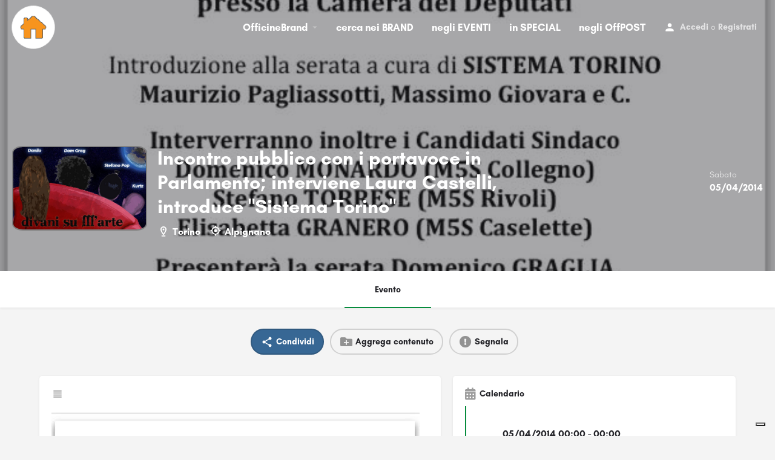

--- FILE ---
content_type: text/css
request_url: https://officinebrand.it/wp-content/themes/my-listing/assets/dist/header.css?ver=2.9.4
body_size: 5218
content:
.header{position:absolute;z-index:500;width:100%;top:0;height:89px}.header .header-center,.header .header-left,.header .header-right{display:-webkit-box;display:flex;-webkit-box-align:center;align-items:center}.header .header-center{-webkit-box-flex:1;flex:1}.header.header-menu-right .header-center{-webkit-box-pack:end;justify-content:flex-end;margin-right:15px}.header.header-menu-left .header-center{-webkit-box-pack:start;justify-content:flex-start;margin-left:15px}.header-left #c27-header-search-form{margin-left:15px}.header-menu-left .i-nav>ul,.header-menu-right .i-nav>ul{display:-webkit-box;display:flex;flex-wrap:nowrap;-webkit-box-pack:end;justify-content:flex-end;margin:0;height:50px}.header-menu-left .i-nav>ul{-webkit-box-pack:start;justify-content:flex-start}.header-menu-center .header-left,.header-menu-center .header-right{z-index:2}.header .header-skin{position:absolute;height:100%;width:100%;top:0;left:0}.header .header-container{height:100%}.header .header-container .header-top .logo a img{margin-top:0;max-width:unset}.header.header-style-alternate:not(.header-scroll){height:132px!important}.header.header-style-alternate:not(.header-scroll) .header-container .header-top .logo a img{max-height:132px}.header.header-style-alternate.header-scroll{padding:0 35px}.header.header-light-skin:not(.header-scroll) .header-skin{background:#fff;border-bottom:1px solid #ebebeb}.header.header-scroll.header-scroll-light-skin .header-skin{border-bottom:1px solid #ebebeb}.header.header-static{position:absolute!important}.header-top{display:-webkit-box;display:flex;position:absolute;left:0;width:100%}.header .logo img{height:38px;width:auto;margin-right:5px}.header .logo{float:left}.header-right .header-button a.buttons{font-size:13px}.header-right .header-button a.buttons i{float:none;position:static}.header-button a{padding:15px 20px;display:-webkit-box;display:flex;-webkit-box-align:center;align-items:center;white-space:nowrap}.header.header-scroll{position:fixed!important;height:89px;z-index:1000}.header.header-scroll.header-scroll-hide{-webkit-transform:translateY(-100%);transform:translateY(-100%)}.c27-main-header{-webkit-transition:-webkit-transform .3s ease!important;transition:-webkit-transform .3s ease!important;transition:transform .3s ease!important;transition:transform .3s ease, -webkit-transform .3s ease!important;-webkit-transform:translateZ(0);will-change:transform}.header.header-style-alternate{-webkit-transition:height .5s ease,-webkit-transform .3s ease!important;transition:height .5s ease,-webkit-transform .3s ease!important;transition:transform .3s ease,height .5s ease!important;transition:transform .3s ease,height .5s ease,-webkit-transform .3s ease!important}.header.header-scroll.header-scroll-active{-webkit-transform:translateY(0);transform:translateY(0)}.header-skin{-webkit-transition:.2s ease;transition:.2s ease;-webkit-transform:translateZ(0);will-change:auto}.header.header-scroll.header-scroll-dark-skin .header-skin{background:rgba(25,28,31,.96)}.header.header-light-skin:not(.header-scroll) .header-skin,.header.header-scroll.header-scroll-light-skin .header-skin{background:#fff}.header-light-skin:not(.header-scroll) .user-area .user-profile-name,.header-light-skin:not(.header-scroll) .user-area a[data-toggle=modal],.header.header-scroll.header-scroll-light-skin .user-area .user-profile-name,.header.header-scroll.header-scroll-light-skin .user-area a[data-toggle=modal]{color:#242429}.header-light-skin:not(.header-scroll) .user-area .user-profile-name i,.header.header-scroll.header-scroll-light-skin .user-area .user-profile-name i{color:rgba(0,0,0,.3)}.header.header-light-skin:not(.header-scroll) .user-area>a,.header.header-light-skin:not(.header-scroll) .user-area>span,.header.header-scroll.header-scroll-light-skin .user-area>a,.header.header-scroll.header-scroll-light-skin .user-area>span{color:#484848}.header.header-scroll.header-scroll-light-skin .header-skin{background:#fff}.i-nav ul{margin-left:0;margin-top:10px;list-style:none}.i-nav ul li{float:left;display:block;font-size:14px}.i-nav>ul>li{display:-webkit-box;display:flex;-webkit-box-align:center;align-items:center;margin-left:15px;margin-right:15px}.i-nav li a{color:#fff;text-decoration:none;-webkit-transition:opacity .2s ease-in-out;transition:opacity .2s ease-in-out;-webkit-backface-visibility:hidden}.main-nav>li>a{opacity:1;white-space:nowrap}.main-nav li:hover .submenu-toggle{opacity:1}.mob-sign-in{display:none}.i-nav li a.active,.i-nav li a:hover{color:#fff;opacity:1}.header .user-area{font-size:13px;text-align:right;color:#fff;margin-right:30px;white-space:nowrap;display:-webkit-box;display:flex;-webkit-box-align:center;align-items:center;height:50px}.header .user-area>a{text-decoration:none;color:#fff;opacity:.7;-webkit-transition:opacity .2s ease-in-out;transition:opacity .2s ease-in-out;line-height:24px;font-size:14px}.mobile-menu,.mobile-nav-head{display:none}.header .user-area>i.user-area-icon{font-size:20px;float:left;position:relative;padding-right:7px}.header-scroll.header-scroll-light-skin .user-area>span,.header.header-dark-skin.header-scroll-light-skin.header-scroll .user-area>i.user-area-icon,.header.header-light-skin .user-area>i.user-area-icon,.header.header-light-skin .user-area span,.header.header-scroll-light-skin .user-area>i.user-area-icon{color:#484848}.header-scroll.header-scroll-dark-skin .user-area>span,.header.header-dark-skin .user-area>i.user-area-icon,.header.header-scroll.header-scroll-dark-skin .user-area>i.user-area-icon{color:#fff}.header .user-area span{opacity:.7}.header .user-area>a:hover{opacity:1}.user-area div.avatar{margin-right:10px;height:26px;width:26px}.user-area .user-profile-name{opacity:1;color:#fff;text-decoration:none;-webkit-transition:opacity .2s ease-in-out;transition:opacity .2s ease-in-out;line-height:24px;display:block;font-size:14px;display:-webkit-box;display:flex;-webkit-box-align:center;align-items:center;padding-bottom:15px;padding-top:15px;font-weight:400}.user-area .user-profile-name:hover{opacity:1}.user-profile-dropdown{position:relative}.i-dropdown{background:#fff;position:absolute;right:0!important;top:30px;width:215px;padding-top:5px;padding-bottom:5px;opacity:1;box-shadow:0 1px 4px rgba(0,0,0,.2588235294);border-top:none;z-index:199;border-radius:0}.dropdown-menu{border:1px solid #ebebeb;border-top:none;box-shadow:none}ul.dropdown-menu{display:block;float:none;left:auto;min-width:auto;-webkit-transition:all .2s ease;transition:all .2s ease;top:40px;opacity:0;visibility:hidden}.open>ul.dropdown-menu{opacity:1!important;-webkit-transition:all .2s;transition:all .2s;top:40px;visibility:visible}.dropup .i-dropdown{top:-173px;opacity:1!important}.dropup.open .i-dropdown{top:-143px}ul.dropdown-menu>li>a:focus,ul.dropdown-menu>li>a:hover{background:#fff}.i-dropdown li{margin-right:0!important;-webkit-transition:all .2s;transition:all .2s}.i-dropdown li a{color:#242429;font-size:14px;text-transform:capitalize;padding-top:13px;padding-bottom:13px;padding-left:0;font-weight:400;margin-left:20px;margin-right:20px;display:block;border-bottom:1px solid #ebebeb;text-align:left;position:relative;-webkit-transition:padding .2s ease-in-out;transition:padding .2s ease-in-out}.i-dropdown>li:last-child>a{border-bottom:none}.i-dropdown li a:hover{padding-left:5px;color:#242429}.user-profile-dropdown .i-dropdown li a i{font-size:16px!important;top:3px!important;position:relative;padding-right:5px}.signin-area>span{margin-left:4px;margin-right:4px;font-size:14px}.user-profile-dropdown .i-dropdown li:last-child a{color:var(--accent)}.header-container .container>div>form{margin-bottom:0}.header-fixed{position:fixed}.mob-sign-in i{font-size:22px}.header-light-skin .mob-sign-in i,.header-scroll.header-scroll-light-skin .mob-sign-in i{color:#484848}.header-dark-skin .mob-sign-in i,.header-dark-skin:not(.header-scroll) .mob-sign-in i,.header-scroll.header-scroll-dark-skin .mob-sign-in i{color:#fff}.mob-sign-in{float:right}.mob-sign-in,.mob-sign-in>a{display:-webkit-box;display:flex;-webkit-box-align:center;align-items:center}.search-trigger{display:none;float:left;margin-right:20px}.search-trigger a{color:#fff;display:-webkit-box;display:flex;-webkit-box-align:center;align-items:center}.search-trigger a i{font-size:20px;padding-top:8px;color:#fff}.i-nav{z-index:11}.i-dropdown li{float:none!important}.main-nav li{position:relative}.main-nav .i-dropdown{left:0;right:auto;top:40px;opacity:0;visibility:hidden;-webkit-transform:translateY(-10px);transform:translateY(-10px);border-radius:3px}.i-dropdown .submenu-toggle{display:none}.main-nav .i-dropdown li{float:none}.main-nav .i-dropdown .i-dropdown{left:215px!important;top:-15px!important}.header-light-skin:not(.header-scroll) .instant-results,.header-scroll-light-skin.header-scroll .instant-results{box-shadow:none}.header-light-skin:not(.header-scroll) .is-focused input{background:transparent}.main-nav .i-dropdown:before,ul.dropdown-menu:before{content:"";height:2px;width:0;position:absolute;bottom:0;-webkit-transition:width .3s ease;transition:width .3s ease;left:0;background:var(--accent);top:0;bottom:auto}.main-nav li:hover>.i-dropdown:before,.user-profile-dropdown:hover .i-dropdown:before{width:100%}.c27-header-element{z-index:500}.admin-bar .c27-header-element header.header.header-scroll{top:32px!important}.header-logo-text{font-size:28px;color:#fff}.header-cart-counter{-webkit-transition:opacity .6s;transition:opacity .6s;opacity:1}.user-cart-updated .header-cart-counter.counter-pulse{-webkit-animation:counter-pulse .3s linear 1;animation:counter-pulse .3s linear 1}.header-cart-counter.counter-hidden{opacity:0!important}@-webkit-keyframes counter-pulse{25%{-webkit-transform:scale(.9);transform:scale(.9)}75%{-webkit-transform:scale(1.4);transform:scale(1.4)}}@keyframes counter-pulse{25%{-webkit-transform:scale(.9);transform:scale(.9)}75%{-webkit-transform:scale(1.4);transform:scale(1.4)}}.submenu-toggle{width:17px;height:20px;background:transparent;color:#fff;display:-webkit-box;display:flex;-webkit-box-align:center;align-items:center;text-align:center;opacity:.3;-webkit-box-pack:end;justify-content:flex-end;-webkit-transition:.2s ease;transition:.2s ease}.submenu-toggle i{font-size:18px;position:relative;right:-4px}.user-area .user-profile-name:hover .submenu-toggle{opacity:1}#c27-header-search-form.active .header-search{display:block}#quicksearch-mobile-modal .header-search{display:block!important}.mobile-user-menu ul{margin-top:0}.mobile-user-menu{background:#f9f9f9;display:none}.c27-main-header.header-scroll .scroll-logo~.static-logo,.c27-main-header:not(.header-scroll) .scroll-logo{display:none}.header-scroll.header-scroll-dark-skin .header-button a.buttons.button-2{color:var(--accent);border:none;background:#fff}.header-scroll.header-scroll-dark-skin .header-button a.buttons.button-2:hover{color:#fff;background:var(--accent)}.header-scroll.header-scroll-dark-skin .header-button a.buttons.button-2:visited{color:var(--accent)}.header-scroll.header-scroll-dark-skin .header-button a.buttons.button-2:visited:hover{color:#fff;background:var(--accent)}.header-scroll.header-scroll-light-skin .header-button a.buttons.button-1{color:#fff;border:none;background-color:var(--accent)}.header-scroll.header-scroll-light-skin .header-button a.buttons.button-1:hover{color:#fff;opacity:.9}.header-scroll.header-scroll-light-skin .header-button a.buttons.button-1:visited{color:#fff}.header-scroll.header-scroll-light-skin .header-button a.buttons.button-1:visited:hover{color:#fff;opacity:.9}.inbox-header-icon,a.view-cart-contents{display:-webkit-box;display:flex;-webkit-box-align:center;align-items:center;position:relative;opacity:1!important;margin-left:20px}.inbox-header-icon i{font-size:22px}.chat-counter-container,.header-cart-counter{font-size:10px;background:var(--accent);width:16px;height:16px;display:block;position:absolute;border-radius:50%;color:#fff;font-style:normal;text-align:center;line-height:16px;bottom:-8px;right:-7px;font-family:sans-serif}header.header-light-skin:not(.header-scroll) .chat-counter-container span,header.header-light-skin:not(.header-scroll) .user-area i.header-cart-counter span,header.header-scroll-light-skin.header-scroll .user-area i.header-cart-counter span,header.header-scroll.header-scroll-dark-skin .view-cart-contents span{color:#fff}.view-cart-contents span{color:#fff;opacity:1!important}header.header-scroll.header-scroll-light-skin .inbox-header-icon i,header.header-scroll.header-scroll-light-skin .view-cart-contents span,header:not(.header-scroll).header-light-skin .inbox-header-icon i,header:not(.header-scroll).header-light-skin .view-cart-contents>span{color:#484848}.chat-counter-container span,.header-cart-counter.counter-pulse span{color:#fff!important}.user-area div.avatar img{height:26px;width:26px;-o-object-fit:cover;object-fit:cover;min-height:26px;min-width:26px;display:-webkit-box;display:flex}.view-cart-contents>span{font-size:22px}body:not(.logged-in) .view-cart-contents{margin-left:0;margin-right:25px}body:not(.logged-in) .user-area.signin-area{margin-right:15px}@media only screen and (max-width:1600px){.header .container{width:100%}}@media only screen and (max-width:1550px){.header.header-style-alternate:not(.header-scroll){height:122px!important}.header.header-style-alternate:not(.header-scroll) .header-container .header-top .logo a img{max-height:122px}}@media only screen and (max-width:1450px){.header-style-default .header-container{width:100%}}@media only screen and (max-width:1300px){.header,.header.header-style-alternate,.header.header-style-alternate.header-scroll{padding-left:0;padding-right:0}.header.header-style-alternate:not(.header-scroll){height:102px!important}.header.header-style-alternate:not(.header-scroll) .header-container .header-top .logo a img{max-height:102px}}@media only screen and (max-width:1200px){.i-nav ul li a:hover{color:#242429!important}ul.sub-menu.i-dropdown.shown-menu{background:#f9f9f9}#quicksearch-mobile-modal{padding-right:0!important}#quicksearch-mobile-modal .is-focused .instant-results:before{display:none}#quicksearch-mobile-modal .instant-results ul li.ir-cat{padding:6px 15px;font-size:14px}#quicksearch-mobile-modal .instant-results ul li a{display:block;font-size:15px;padding:10px 15px}#quicksearch-mobile-modal .instant-results{top:80px}#quicksearch-mobile-modal .modal-dialog{width:100%;position:absolute;top:0}#quicksearch-mobile-modal .modal-content{border-radius:0;box-shadow:none;border:none}.header-right .user-profile-dropdown{display:none!important}#quicksearch-mobile-modal button.close{position:absolute;z-index:20000;opacity:1;right:15px;top:22px;width:35px;background:transparent;border:1px solid rgba(0,0,0,.1);height:35px;display:-webkit-box;display:flex;-webkit-box-align:center;align-items:center;-webkit-box-pack:center;justify-content:center;border-radius:40px;-webkit-transition:.2s ease;transition:.2s ease}#quicksearch-mobile-modal button.close span{font-size:0}#quicksearch-mobile-modal button.close:before{content:"\e5cd";font-size:20px;opacity:.5;font-family:Material Icons;font-weight:400;font-style:normal;line-height:1;letter-spacing:normal;text-transform:none;display:inline-block;text-rendering:auto;white-space:nowrap;word-wrap:normal;direction:ltr;-webkit-font-feature-settings:"liga";-webkit-font-smoothing:antialiased;-moz-osx-font-smoothing:grayscale;-webkit-transform:translate(0);transform:translate(0)}.i-dropdown li a{font-size:15px}.i-dropdown .submenu-toggle{display:-webkit-box;display:flex}.user-profile-name .submenu-toggle{opacity:1;width:0;display:inline-block;opacity:.3}.user-profile-dropdown{float:none}.user-profile-name:hover .submenu-toggle{opacity:1}.i-nav>ul>li{display:block}.header-menu-left .i-nav>ul,.header-menu-right .i-nav>ul{display:block;height:auto}.user-area .open>ul.dropdown-menu{top:60px}.c27-header-search-form{display:none!important}.user-profile-dropdown{padding-bottom:0!important;width:100%;text-align:center;height:100%}.user-profile-dropdown .user-profile-name{padding:0 15px;text-align:left;display:-webkit-box;display:flex;-webkit-box-align:center;align-items:center;color:#242429!important;white-space:nowrap;overflow:hidden;margin-right:58px;text-overflow:ellipsis;height:100%;font-weight:600}.mobile-user-menu i{font-size:24px;width:40px}.user-profile-dropdown .user-profile-name .submenu-toggle i{color:#000}.user-profile-dropdown .user-profile-name:hover{color:#242429}.user-profile-dropdown .user-profile-name .avatar{min-width:32px;margin-right:10px;display:block}.header-right{height:38px}.user-area .user-profile-name{margin-right:0}.header-right a.view-cart-contents{margin-left:0!important}.header-right>div,body:not(.logged-in) .header-right a.view-cart-contents{margin:0 0 0 20px!important}.mobile-nav-button .header-button{background:#fff;padding:0;height:100%;width:100%;display:-webkit-box;display:flex;-webkit-box-align:center;align-items:center}.mobile-nav-button .header-button a{padding:0;background:var(--accent);color:#fff;height:100%;width:100%;display:-webkit-box;display:flex;-webkit-box-align:center;align-items:center;-webkit-box-pack:center;justify-content:center;font-size:14px;border-radius:0}.mobile-nav-button .header-button a i{vertical-align:middle;float:none;top:0;color:#fff}.header-right .header-button{display:none}.header .header-container .header-top .logo{display:-webkit-box;display:flex;-webkit-box-align:center;align-items:center;height:40px}.signin-area{display:none}.mobile-nav-head{display:block;padding:0;border-bottom:1px solid rgba(0,0,0,.1);display:-webkit-box;display:flex;-webkit-box-align:center;align-items:center;height:62px}.main-nav li a>i{display:block;float:left;font-size:24px;position:relative;color:#484848!important;width:40px}.header-light-skin .header-skin{background:#fff;border-bottom:1px solid #e3e3e3}.header-light-skin .user-area>i.user-area-icon{font-size:28px;top:-3px}.header-light-skin .user-area>a,.header-scroll.header-scroll-light-skin .mobile-menu-lines i,.header-scroll.header-scroll-light-skin .search-trigger a i,.header-scroll.header-scroll-light-skin .user-area .user-profile-name i,.header-scroll.header-scroll-light-skin .user-area>span{color:#242429}.header-dark-skin .user-area>a,.header-dark-skin .user-area>span{color:#fff}.header-light-skin .search-trigger a i,.header-light-skin .user-area .user-profile-name i,.header-light-skin .user-profile-name{color:#484848}.header-scroll.header-scroll-dark-skin .mobile-menu-lines i,.header-scroll.header-scroll-dark-skin .search-trigger a i,.header-scroll.header-scroll-dark-skin .user-profile-name{color:#fff}.header-scroll.header-scroll-dark-skin .user-area .user-profile-name i{color:hsla(0,0%,100%,.3)}.header-scroll.header-scroll-dark-skin .user-area>a{color:#fff}.header-light-skin .mobile-menu a span{background:#242429}.search-trigger a i{padding-top:0!important}.header.header-scroll{-webkit-transition:initial;transition:initial;background:initial;padding:initial;height:auto}.search-trigger{display:block;margin-right:0}.search-trigger a i{font-size:22px}.header .user-area{margin-right:20px;margin-top:9px}.header-top{position:relative;padding:20px}.user-area .user-profile-name i{right:4px;top:2px}.mobile-menu{display:block;margin-right:30px;background:transparent}.mobile-user-menu ul{margin-bottom:0}.mnh-close-icon{display:block;float:left;margin-right:0;width:40px;height:40px;background:transparent;text-align:center;border-radius:50%;position:absolute;right:10px;z-index:4}.header.header-scroll.header-scroll-light-skin .mobile-menu a>div:active,.header.header-scroll.header-scroll-light-skin .search-trigger a i:active,.mnh-close-icon:active{background:rgba(0,0,0,.03)}.mnh-close-icon i{font-size:28px;text-align:center;padding-top:6px;float:unset;font-weight:unset}.mnh-close-icon i,.mnh-close-icon i.close:focus,.mnh-close-icon i.close:hover{color:#242429;opacity:1}.mobile-menu-lines i{font-size:28px;text-align:center;padding-top:6px;color:#242429;-webkit-transition:all .2s ease;transition:all .2s ease}.header-dark-skin .mobile-menu-lines i{color:#fff}.mobile-menu a>div{position:relative;border-radius:50%}.mobile-menu a span{height:2px;width:25px;background:#fff;display:block;margin-bottom:10px;margin-left:8px;margin-top:2px;-webkit-transition:all .6s ease;transition:all .6s ease;-webkit-transform:rotate(0deg);transform:rotate(0deg);position:absolute}.mobile-menu div span:nth-child(2){top:8px}.header .container{width:100%;padding:0}.header,.header.header-style-alternate,.header.header-style-alternate:not(.header-scroll),.header.header-style-default{padding:0!important;height:80px!important}.header .header-container .header-top .logo a img,.header.header-style-alternate:not(.header-scroll) .header-container .header-top .logo a img{max-height:50px}.i-nav .main-nav{margin-top:0!important}.header-light-skin.header-dark-skin .user-area .user-profile-name,.header-light-skin.header-dark-skin .user-area a[data-toggle=modal]{color:#fff}.header.header-light-skin.header-dark-skin .header-skin{border-color:transparent}.header.header-light-skin:not(.header-scroll) .mobile-menu a span,.header.header-scroll.header-scroll-light-skin .mobile-menu a span{background:#242429}.user-area>a,.user-area>span{opacity:1!important}.header ::-webkit-input-placeholder{color:#1d1d23!important}.header ::-moz-placeholder{color:#1d1d23!important;opacity:1}.header :-ms-input-placeholder{color:#1d1d23!important}.header :-moz-placeholder{color:#1d1d23!important;opacity:1}.i-nav{padding:0;display:block;clear:both;width:400px;-webkit-transform:translateX(-400px);transform:translateX(-400px);-webkit-backface-visibility:hidden;backface-visibility:hidden;-webkit-overflow-scrolling:touch;text-align:center;margin-top:-1px;position:fixed!important;overflow-y:auto;-webkit-transition:-webkit-transform .3s ease;transition:-webkit-transform .3s ease;transition:transform .3s ease;transition:transform .3s ease, -webkit-transform .3s ease;right:unset!important}.i-nav,.i-nav-overlay{opacity:0;height:100vh;z-index:100;top:0;left:0}.i-nav-overlay{width:100%;background:rgba(29,29,31,.5);position:absolute;visibility:hidden;-webkit-transition:opacity .25s ease-in-out;transition:opacity .25s ease-in-out}.main-nav li.current-menu-item a>i{color:var(--accent)}.mobile-menu-open{z-index:101;-webkit-transition:-webkit-transform .3s cubic-bezier(0,.52,0,1);transition:-webkit-transform .3s cubic-bezier(0,.52,0,1);transition:transform .3s cubic-bezier(0,.52,0,1);transition:transform .3s cubic-bezier(0,.52,0,1), -webkit-transform .3s cubic-bezier(0,.52,0,1);right:unset!important;opacity:1;-webkit-transform:translateX(0);transform:translateX(0)}.mobile-menu-open~.i-nav-overlay{opacity:1;visibility:visible}.i-nav .main-nav{width:100%;margin-bottom:0}.i-nav>ul>li.current-menu-item>a{border-right:2px solid var(--accent);color:var(--accent)}.main-menu .submenu-toggle{width:50px;height:50px;-webkit-box-pack:center;justify-content:center;position:absolute;top:0;right:0;cursor:pointer}.main-menu .submenu-toggle i{color:#000;right:0;font-size:22px}.main-menu a[href="#"]~.submenu-toggle{width:100%}.main-menu a[href="#"]~.submenu-toggle i{position:absolute;right:15px}.mobile-menu-open .main-nav{left:0}.mobile-nav-button{height:50px;overflow:hidden;bottom:0;width:100%;margin-top:-1px;margin-bottom:120px}.i-nav ul li{display:block;float:none;width:100%;margin:0;border-bottom:1px solid rgba(0,0,0,.1)}.i-nav ul li a{padding:0 20px;height:50px;width:100%;border-bottom:none;margin-left:0!important;color:#242429;opacity:1;text-align:left;-webkit-transition:background .2s ease,color .2s ease;transition:background .2s ease,color .2s ease;font-weight:600;line-height:18px;display:-webkit-box;display:flex;-webkit-box-align:center;align-items:center}.i-nav ul li a.active{color:#242429}.mobile-menu-open .i-dropdown>li:first-child{border-top:1px solid rgba(0,0,0,.1)}.mobile-menu-open .header-search{width:100%}.mobile-menu-open .i-dropdown{background:transparent;box-shadow:none;width:100%;position:static;opacity:1!important;visibility:visible!important;display:none;margin-top:0;text-align:center;margin-bottom:0;padding:0;-webkit-transform:none;transform:none}.mobile-menu-open .i-dropdown:before{content:none}.mobile-menu-open .i-dropdown li a i{display:none}.mobile-menu-open .i-dropdown li:last-child{border-bottom:none}.mobile-menu-open .i-dropdown.id-open{display:block}.mobile-menu-open .i-dropdown li a{color:#242429;text-transform:none;font-size:14px;padding-left:20px}.mobile-menu-open .i-dropdown .i-dropdown .i-dropdown li a:hover{background:transparent;border-color:transparent;color:var(--accent)}.mobile-menu-open .i-dropdown li a:hover{color:var(--accent);padding-left:20px!important}.header-light-skin .header-right .header-button a.buttons{color:#242429}.header-right .header-button a.buttons i{font-size:22px}.header-scroll-light-skin.header-scroll .header-right .header-button a.buttons{color:#242429!important}.header-scroll-dark-skin.header-scroll .header-right .header-button a.buttons{color:#fff!important}body:not(.logged-in) .view-cart-contents{margin-top:10px;margin-right:15px}.c27-main-header.header-scroll .i-nav.mobile-menu-open,.i-nav{background-color:#fff!important}.c27-top-content-margin{height:80px}.header-menu-center .i-nav{max-width:unset!important}}@media only screen and (max-width:768px){.user-area .dropdown-menu{right:0!important;left:0!important;position:fixed;width:100%;top:78px}.user-area .open>ul.dropdown-menu{top:78px!important}.user-area .dropdown-menu a{font-size:16px}.user-area .dropdown-menu a:hover{padding-left:0}.mob-sign-in{display:block!important;position:relative;float:left}.user-area div.avatar{width:24px!important;height:24px!important}.header-right>div,.inbox-header-icon,body:not(.logged-in) .header-right a.view-cart-contents{margin-left:20px!important}.user-area.signin-area{display:none}.inbox-header-icon i,.mob-sign-in i,.search-trigger a i,.view-cart-contents>span{font-size:26px!important}.mobile-menu{margin-right:10px}.i-nav{width:350px;-webkit-transform:translateX(-352px);transform:translateX(-352px)}.mobile-menu-open{-webkit-transform:translateX(0);transform:translateX(0)}.header .user-area{margin-right:15px}}@media only screen and (max-width:600px){.admin-bar #c27-site-wrapper .header.header-scroll-admin-bar{top:0!important}}@media only screen and (max-width:480px){#quicksearch-mobile-modal .instant-results{top:60px}#quicksearch-mobile-modal button.close{top:12px}.user-area .dropdown-menu{top:58px}.user-area .open>ul.dropdown-menu{top:58px!important}.i-nav{width:300px;-webkit-transform:translateX(-300px);transform:translateX(-300px)}.mobile-menu-open{-webkit-transform:translateX(0);transform:translateX(0)}.mob-sign-in{margin-right:0}.header-dark-skin .user-area>a,.header-dark-skin .user-area>i.user-area-icon,.header-dark-skin .user-area>span{color:#242429!important}.header .header-container .header-top .logo a img,.header.header-style-alternate:not(.header-scroll) .header-container .header-top .logo a img{max-height:40px}.mobile-menu a span{width:20px}.header,.header.header-style-alternate,.header.header-style-alternate:not(.header-scroll),.header.header-style-default{height:60px!important}.header-top{padding:10px}.user-area .user-profile-name{font-size:0}.user-area .avatar{margin-right:0!important}.user-area .user-profile-name i{right:5px!important}.c27-top-content-margin{height:60px}}@media only screen and (max-width:320px){.header-right{position:absolute;right:10px}.i-nav{width:240px;-webkit-transform:translateX(-240px);transform:translateX(-240px)}.mobile-menu-open{-webkit-transform:translateX(0);transform:translateX(0)}.header .logo img{height:20px!important}.user-area .avatar{width:26px;height:26px;top:-3px}}@media (min-width:769px) and (max-width:1200px){.mob-sign-in{display:none}.header .user-area>i.user-area-icon{font-size:24px}.inbox-header-icon i,.mob-sign-in i,.search-trigger a i,.view-cart-contents>span{font-size:26px!important}}@media only screen and (min-width:1201px){body.admin-bar .c27-main-header.header.header-fixed{top:32px}.header-container>.container{height:52px;min-height:unset}.header-container .header-top{height:100%;-webkit-box-pack:justify;justify-content:space-between}.header-container .header-top:after,.header-container .header-top:before{display:none}.header.header-style-alternate.header-scroll .header-container .header-top .logo a img,.header.header-style-default .header-container .header-top .logo a img{max-height:89px}.i-dropdown li a i.mi,.main-nav>li>a>i.mi{font-size:inherit;position:relative;top:2px}.main-nav li a>i{display:none}.i-nav .main-menu>li.menu-item:first-child>a{padding-left:0}.i-nav .main-menu li.menu-item:first-child ul.i-dropdown{margin-left:-15px}.main-nav ul.sub-menu li.has-children:after,.main-nav ul.sub-menu li.menu-item-has-children:after{position:absolute;right:20px;top:50%;-webkit-transform:translateY(-50%);transform:translateY(-50%);color:rgba(0,0,0,.3)!important}.main-nav li:hover>.i-dropdown{display:block!important;opacity:1;visibility:visible;top:40px;pointer-events:all;left:0;-webkit-transform:translateY(0);transform:translateY(0)}.user-profile-dropdown:hover .i-dropdown{opacity:1!important;-webkit-transition:all .2s;transition:all .2s;top:51px;visibility:visible;-webkit-transform:translateY(0);transform:translateY(0)}.header.header-transparent-skin .header-skin{border-bottom:1px solid hsla(0,0%,100%,.2)}.header.header-transparent-skin.header-scroll .header-skin{border-bottom:1px solid hsla(0,0%,100%,0)}.header.header-light-skin:not(.header-scroll) .header-skin,.header.header-scroll.header-scroll-light-skin .header-skin{background:#fff}.header-light-skin:not(.header-scroll) .main-nav li.has-children:after,.header-light-skin:not(.header-scroll) .main-nav li.menu-item-has-children:after,.header.header-scroll.header-scroll-light-skin .main-nav li.has-children:after,.header.header-scroll.header-scroll-light-skin .main-nav li.menu-item-has-children:after{color:rgba(0,0,0,.3)}.header-light-skin:not(.header-scroll) .user-area .user-profile-name,.header-light-skin:not(.header-scroll) .user-area a[data-toggle=modal],.header.header-scroll.header-scroll-light-skin .user-area .user-profile-name,.header.header-scroll.header-scroll-light-skin .user-area a[data-toggle=modal]{color:#242429}.header-light-skin:not(.header-scroll) .user-area .user-profile-name i,.header.header-scroll.header-scroll-light-skin .user-area .user-profile-name i{color:rgba(0,0,0,.3)}.header-light-skin:not(.header-scroll) .header-search input,.header.header-scroll.header-scroll-light-skin .header-search input{color:#1d1d23;font-weight:400}.header-light-skin:not(.header-scroll) .header-search input:focus,.header.header-scroll.header-scroll-light-skin .header-search input:focus{padding-left:30px}.header.header-light-skin:not(.header-scroll) .i-nav>ul>li .submenu-toggle i,.header.header-light-skin:not(.header-scroll) .i-nav>ul>li>a,.header.header-light-skin:not(.header-scroll) .user-area>a,.header.header-light-skin:not(.header-scroll) .user-area>span,.header.header-scroll.header-scroll-light-skin .i-nav>ul>li .submenu-toggle i,.header.header-scroll.header-scroll-light-skin .i-nav>ul>li>a,.header.header-scroll.header-scroll-light-skin .user-area>a,.header.header-scroll.header-scroll-light-skin .user-area>span{color:#242429}.header.header-scroll.header-scroll-light-skin .header-skin{background:#fff}.header-light-skin:not(.header-scroll) .header-search>i,.header.header-scroll.header-scroll-light-skin .header-search>i{color:#767676}.header-light-skin:not(.header-scroll) ::-webkit-input-placeholder,.header.header-scroll.header-scroll-light-skin ::-webkit-input-placeholder{color:#1d1d23!important}.header-light-skin:not(.header-scroll) ::-moz-placeholder,.header.header-scroll.header-scroll-light-skin ::-moz-placeholder{color:#1d1d23!important;opacity:1}.header-light-skin:not(.header-scroll) :-ms-input-placeholder,.header.header-scroll.header-scroll-light-skin :-ms-input-placeholder{color:#1d1d23!important}.header-light-skin:not(.header-scroll) :-moz-placeholder,.header.header-scroll.header-scroll-light-skin :-moz-placeholder{color:#1d1d23!important;opacity:1}.main-nav .i-dropdown{-webkit-transition:all .2s;transition:all .2s;pointer-events:none}.header.header-style-alternate.header-dark-skin,.header.header-style-alternate.header-light-skin,.header.header-style-alternate.header-transparent-skin{height:auto}.header.header-style-alternate.header-dark-skin.header-scroll,.header.header-style-alternate.header-light-skin.header-scroll,.header.header-style-alternate.header-transparent-skin.header-scroll{height:89px}#quicksearch-mobile-modal,.mob-sign-in,.mobile-nav-button .header-button{display:none!important}.c27-top-content-margin{height:89px}.header-menu-center .header-center{width:100%;position:absolute;height:100%;left:0;z-index:1;-webkit-box-pack:center;justify-content:center}.header-menu-center .i-nav>ul{margin:0;height:50px;display:-webkit-box;display:flex}.header-width-boxed .header-container{position:relative}header.c27-main-header.header-width-boxed{display:-webkit-box;display:flex;-webkit-box-pack:center;justify-content:center}.header-menu-center .i-nav>ul{flex-wrap:wrap;-webkit-box-align:center;align-items:center;height:unset;-webkit-box-pack:center;justify-content:center}.header-menu-center .i-nav>ul>li{height:30px}.header-menu-center .i-nav>ul>li:hover>.i-dropdown{top:30px}.header-menu-center .i-nav>ul>li:hover>.i-dropdown:after{content:"";height:10px;display:block;position:absolute;top:-10px;width:100%}.header.header-menu-left.header-width-boxed .header-center{margin-left:0}}@media (min-width:1201px) and (max-width:1350px){.main-nav>li.menu-item>ul.i-dropdown{left:0}.i-nav .main-menu>li.menu-item:first-child>ul.i-dropdown{left:20px}}@media (min-width:1201px) and (max-width:1300px){.c27-main-header.header-style-alternate+.c27-top-content-margin{height:102px}}@media (min-width:1301px) and (max-width:1550px){.c27-main-header.header-style-alternate+.c27-top-content-margin{height:122px}}@media (min-width:1551px){.c27-main-header.header-style-alternate+.c27-top-content-margin{height:132px}}